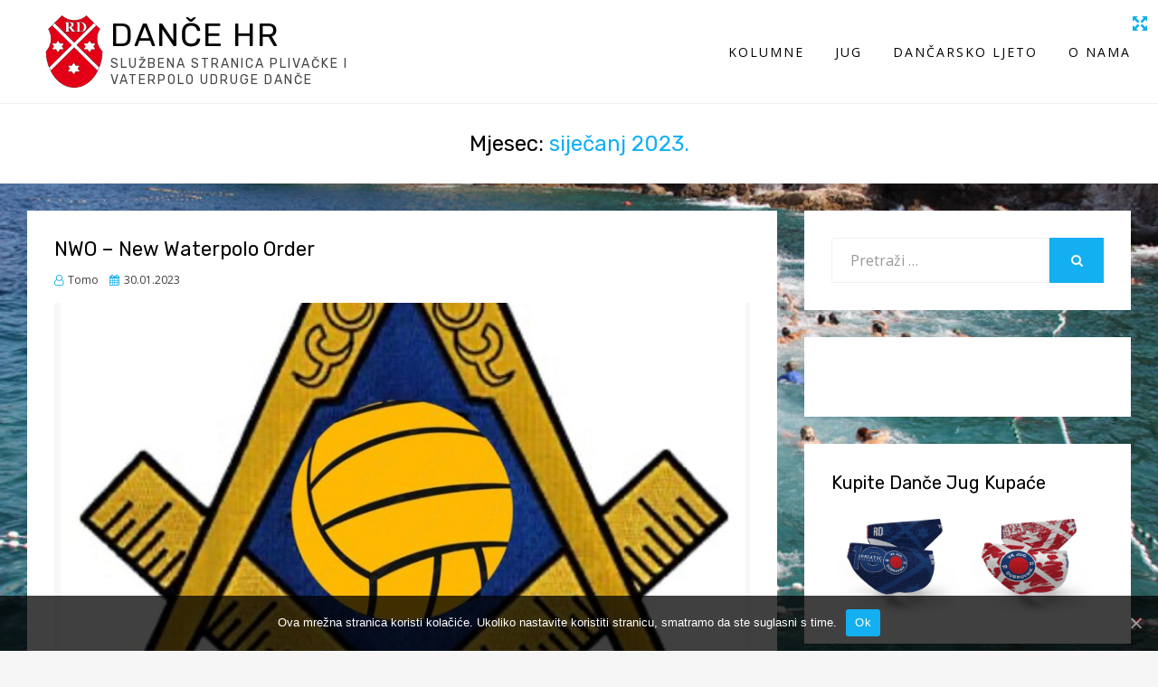

--- FILE ---
content_type: text/html; charset=UTF-8
request_url: https://www.dance.hr/2023/01
body_size: 57785
content:
<!DOCTYPE html>
<html lang="hr" prefix="og: http://ogp.me/ns# fb: http://ogp.me/ns/fb#">
<head>
<title>01.01.2023 &#124; Danče HR</title>


<!-- Squirrly SEO Plugin 10.1.07, visit: https://plugin.squirrly.co/ -->

<meta name="robots" content="index,follow">
<meta name="googlebot" content="index,follow,max-snippet:-1,max-image-preview:large,max-video-preview:-1">
<meta name="bingbot" content="index,follow,max-snippet:-1,max-image-preview:large,max-video-preview:-1">

<link rel="canonical" href="https://www.dance.hr/2023/01" />

<link rel="next" href="https://www.dance.hr/2023/01/page/2" />
<link rel="alternate" type="application/rss+xml" href="https://www.dance.hr/sitemap.xml" />

<link rel="shortcut icon" href="https://www.dance.hr/favicon.icon" />
<link rel="apple-touch-icon" sizes="32x32" href="https://www.dance.hr/touch-icon.png" />
<link rel="apple-touch-icon" sizes="76x76" href="https://www.dance.hr/touch-icon76.png" />
<link rel="apple-touch-icon" sizes="120x120" href="https://www.dance.hr/touch-icon120.png" />
<link rel="apple-touch-icon" sizes="152x152" href="https://www.dance.hr/touch-icon152.png" />

<meta name="dc.language" content="hr" />
<meta name="dc.language.iso" content="hr" />
<meta name="dc.publisher" content="Danče HR" />
<meta name="dc.title" content="01.01.2023 &#124; Danče HR" />
<meta name="dc.date.issued" content="2023-01-01" />

<meta property="og:url" content="https://www.dance.hr/2023/01" />
<meta property="og:title" content="01.01.2023 &#124; Danče HR" />
<meta property="og:description" content="" />
<meta property="og:type" content="website" />
<meta property="og:site_name" content="Danče HR" />
<meta property="og:locale" content="hr_HR" />

<meta property="twitter:url" content="https://www.dance.hr/2023/01" />
<meta property="twitter:title" content="01.01.2023 &#124; Danče HR" />
<meta property="twitter:description" content="" />
<meta property="twitter:domain" content="Danče HR" />
<meta property="twitter:card" content="summary_large_image" />
<meta property="twitter:creator" content="@twitter" />
<meta property="twitter:site" content="@twitter" />
<script async src='https://www.google-analytics.com/analytics.js'></script><script>(function(i,s,o,g,r,a,m){i['GoogleAnalyticsObject']=r;i[r]=i[r]||function(){(i[r].q=i[r].q||[]).push(arguments)},i[r].l=1*new Date();a=s.createElement(o), m=s.getElementsByTagName(o)[0];a.async=1;a.src=g;m.parentNode.insertBefore(a,m) })(window,document,'script','//www.google-analytics.com/analytics.js','ga'); ga('create', 'UA-179430944-1', 'auto');ga('send', 'pageview');</script>
<script type="application/ld+json">{"@graph":[{"@context":"https:\/\/schema.org\/","@type":"BreadcrumbList","@id":"https:\/\/www.dance.hr\/2023\/01#BreadcrumbList","itemListElement":[{"@type":"ListItem","position":"1","item":{"@id":"https:\/\/www.dance.hr","name":"Danče HR | Službena stranica Plivačke i Vaterpolo udruge Danče"}},{"@type":"ListItem","position":"2","item":{"@id":"https:\/\/www.dance.hr\/category\/klubovi","name":"Klubovi"}},{"@type":"ListItem","position":"3","item":{"@id":"https:\/\/www.dance.hr\/category\/klubovi\/europska-liga-prvaka","name":"Europska liga prvaka"}},{"@type":"ListItem","position":"4","item":{"@id":"https:\/\/www.dance.hr\/category\/jug","name":"Jug"}},{"@type":"ListItem","position":"5","item":{"@id":"https:\/\/www.dance.hr\/2023\/01","name":"01.01.2023 | Danče HR"}}]},{"@context":"https:\/\/schema.org\/","@type":"Website","@id":"https:\/\/www.dance.hr\/2023\/01#Website","url":"https:\/\/www.dance.hr\/2023\/01","name":"01.01.2023 | Danče HR","headline":"","mainEntityOfPage":{"@type":"WebPage","url":"https:\/\/www.dance.hr\/2023\/01"},"datePublished":"2023-01-01T00:00:00+00:00","publisher":{"@type":"Organization","url":"https:\/\/www.dance.hr\/2023\/01","name":"Vaterpolo udruga Dače","logo":{"@type":"ImageObject","url":"https:\/\/www.dance.hr\/wp-content\/uploads\/2020\/09\/grb-udruga-opt.png"}}}]}</script>
<!-- /Squirrly SEO Plugin -->



<meta charset="UTF-8">
<meta name="viewport" content="width=device-width, initial-scale=1.0">
<link rel="profile" href="http://gmpg.org/xfn/11">
<link rel="pingback" href="https://www.dance.hr/xmlrpc.php" />


<link rel='dns-prefetch' href='//fonts.googleapis.com' />
<link rel='dns-prefetch' href='//s.w.org' />
<link rel="alternate" type="application/rss+xml" title="Danče HR &raquo; Kanal" href="https://www.dance.hr/feed" />
<link rel="alternate" type="application/rss+xml" title="Danče HR &raquo; Kanal komentara" href="https://www.dance.hr/comments/feed" />
		<script type="text/javascript">
			window._wpemojiSettings = {"baseUrl":"https:\/\/s.w.org\/images\/core\/emoji\/13.0.0\/72x72\/","ext":".png","svgUrl":"https:\/\/s.w.org\/images\/core\/emoji\/13.0.0\/svg\/","svgExt":".svg","source":{"concatemoji":"https:\/\/www.dance.hr\/wp-includes\/js\/wp-emoji-release.min.js?ver=5.5.17"}};
			!function(e,a,t){var n,r,o,i=a.createElement("canvas"),p=i.getContext&&i.getContext("2d");function s(e,t){var a=String.fromCharCode;p.clearRect(0,0,i.width,i.height),p.fillText(a.apply(this,e),0,0);e=i.toDataURL();return p.clearRect(0,0,i.width,i.height),p.fillText(a.apply(this,t),0,0),e===i.toDataURL()}function c(e){var t=a.createElement("script");t.src=e,t.defer=t.type="text/javascript",a.getElementsByTagName("head")[0].appendChild(t)}for(o=Array("flag","emoji"),t.supports={everything:!0,everythingExceptFlag:!0},r=0;r<o.length;r++)t.supports[o[r]]=function(e){if(!p||!p.fillText)return!1;switch(p.textBaseline="top",p.font="600 32px Arial",e){case"flag":return s([127987,65039,8205,9895,65039],[127987,65039,8203,9895,65039])?!1:!s([55356,56826,55356,56819],[55356,56826,8203,55356,56819])&&!s([55356,57332,56128,56423,56128,56418,56128,56421,56128,56430,56128,56423,56128,56447],[55356,57332,8203,56128,56423,8203,56128,56418,8203,56128,56421,8203,56128,56430,8203,56128,56423,8203,56128,56447]);case"emoji":return!s([55357,56424,8205,55356,57212],[55357,56424,8203,55356,57212])}return!1}(o[r]),t.supports.everything=t.supports.everything&&t.supports[o[r]],"flag"!==o[r]&&(t.supports.everythingExceptFlag=t.supports.everythingExceptFlag&&t.supports[o[r]]);t.supports.everythingExceptFlag=t.supports.everythingExceptFlag&&!t.supports.flag,t.DOMReady=!1,t.readyCallback=function(){t.DOMReady=!0},t.supports.everything||(n=function(){t.readyCallback()},a.addEventListener?(a.addEventListener("DOMContentLoaded",n,!1),e.addEventListener("load",n,!1)):(e.attachEvent("onload",n),a.attachEvent("onreadystatechange",function(){"complete"===a.readyState&&t.readyCallback()})),(n=t.source||{}).concatemoji?c(n.concatemoji):n.wpemoji&&n.twemoji&&(c(n.twemoji),c(n.wpemoji)))}(window,document,window._wpemojiSettings);
		</script>
		<style type="text/css">
img.wp-smiley,
img.emoji {
	display: inline !important;
	border: none !important;
	box-shadow: none !important;
	height: 1em !important;
	width: 1em !important;
	margin: 0 .07em !important;
	vertical-align: -0.1em !important;
	background: none !important;
	padding: 0 !important;
}
</style>
	<link rel='stylesheet' id='wp-block-library-css'  href='https://www.dance.hr/wp-includes/css/dist/block-library/style.min.css?ver=5.5.17' type='text/css' media='all' />
<link rel='stylesheet' id='cookie-notice-front-css'  href='https://www.dance.hr/wp-content/plugins/cookie-notice/css/front.min.css?ver=5.5.17' type='text/css' media='all' />
<link rel='stylesheet' id='kk-star-ratings-css'  href='https://www.dance.hr/wp-content/plugins/kk-star-ratings/public/css/kk-star-ratings.css?ver=4.1.3' type='text/css' media='all' />
<style id='kk-star-ratings-inline-css' type='text/css'>
.kk-star-ratings .kksr-stars .kksr-star {
        margin-right: 4px;
    }
    [dir="rtl"] .kk-star-ratings .kksr-stars .kksr-star {
        margin-left: 4px;
        margin-right: 0;
    }
</style>
<link rel='stylesheet' id='dashicons-css'  href='https://www.dance.hr/wp-includes/css/dashicons.min.css?ver=5.5.17' type='text/css' media='all' />
<link rel='stylesheet' id='post-views-counter-frontend-css'  href='https://www.dance.hr/wp-content/plugins/post-views-counter/css/frontend.css?ver=1.3.2' type='text/css' media='all' />
<link rel='stylesheet' id='wpfla-style-handle-css'  href='https://www.dance.hr/wp-content/plugins/wp-first-letter-avatar/css/style.css?ver=5.5.17' type='text/css' media='all' />
<link rel='stylesheet' id='parent-style-css'  href='https://www.dance.hr/wp-content/themes/geodesic/style.css?ver=1.0.2' type='text/css' media='all' />
<link rel='stylesheet' id='child-style-css'  href='https://www.dance.hr/wp-content/themes/geodesic-dancehr-child/style.css?ver=1.0.0' type='text/css' media='all' />
<link rel='stylesheet' id='geodesic-bootstrap-custom-css'  href='https://www.dance.hr/wp-content/themes/geodesic/css/bootstrap-custom.css?ver=5.5.17' type='text/css' media='all' />
<link rel='stylesheet' id='font-awesome-css'  href='https://www.dance.hr/wp-content/themes/geodesic/css/font-awesome.css?ver=5.5.17' type='text/css' media='all' />
<link rel='stylesheet' id='geodesic-fonts-css'  href='https://fonts.googleapis.com/css?family=Rubik%3A400%2C400i%2C700%2C700i%7COpen+Sans%3A400%2C400i%2C700%2C700i&#038;subset=latin%2Clatin-ext' type='text/css' media='all' />
<link rel='stylesheet' id='geodesic-style-css'  href='https://www.dance.hr/wp-content/themes/geodesic-dancehr-child/style.css?ver=5.5.17' type='text/css' media='all' />
<link rel='stylesheet' id='photonic-css'  href='https://www.dance.hr/wp-content/plugins/photonic/include/css/front-end/combo-slider/photonic-swipebox.min.css?ver=20200927-115653' type='text/css' media='all' />
<link rel='stylesheet' id='f507160c60-css'  href='https://www.dance.hr/wp-content/plugins/squirrly-seo/view/assets/css/frontend.min.css?ver=10.1.07' type='text/css' media='all' />
<script type='text/javascript' id='cookie-notice-front-js-extra'>
/* <![CDATA[ */
var cnArgs = {"ajaxUrl":"https:\/\/www.dance.hr\/wp-admin\/admin-ajax.php","nonce":"5658053d48","hideEffect":"fade","position":"bottom","onScroll":"0","onScrollOffset":"100","onClick":"0","cookieName":"cookie_notice_accepted","cookieTime":"2592000","cookieTimeRejected":"2592000","cookiePath":"\/","cookieDomain":"","redirection":"0","cache":"0","refuse":"0","revokeCookies":"0","revokeCookiesOpt":"automatic","secure":"1","coronabarActive":"0"};
/* ]]> */
</script>
<script type='text/javascript' src='https://www.dance.hr/wp-content/plugins/cookie-notice/js/front.min.js?ver=1.3.2' id='cookie-notice-front-js'></script>
<script type='text/javascript' src='https://www.dance.hr/wp-includes/js/jquery/jquery.js?ver=1.12.4-wp' id='jquery-core-js'></script>
<script type='text/javascript' src='https://www.dance.hr/wp-content/themes/geodesic-dancehr-child/dancehr.js?ver=5.5.17' id='dancehr-js'></script>
<link rel="EditURI" type="application/rsd+xml" title="RSD" href="https://www.dance.hr/xmlrpc.php?rsd" />
<link rel="wlwmanifest" type="application/wlwmanifest+xml" href="https://www.dance.hr/wp-includes/wlwmanifest.xml" /> 
<meta name="generator" content="WordPress 5.5.17" />
		<script>
			( function() {
				window.onpageshow = function( event ) {
					// Defined window.wpforms means that a form exists on a page.
					// If so and back/forward button has been clicked,
					// force reload a page to prevent the submit button state stuck.
					if ( typeof window.wpforms !== 'undefined' && event.persisted ) {
						window.location.reload();
					}
				};
			}() );
		</script>
		<style type="text/css">.broken_link, a.broken_link {
	text-decoration: line-through;
}</style>
	
	<style type="text/css" id="custom-background-css">
body.custom-background { background-image: url("https://www.dance.hr/wp-content/uploads/2020/09/ima_9800.jpg"); background-position: center center; background-size: cover; background-repeat: no-repeat; background-attachment: fixed; }
</style>
	<style type="text/css">
/* Retrieved from saved CSS */
.photonic-panel { background:  rgb(17,17,17)  !important;

	border-top: none;
	border-right: none;
	border-bottom: none;
	border-left: none;
 }
.photonic-flickr-stream .photonic-pad-photosets { margin: 15px; }
.photonic-flickr-stream .photonic-pad-galleries { margin: 15px; }
.photonic-flickr-stream .photonic-pad-photos { padding: 5px 15px; }
.photonic-google-stream .photonic-pad-photos { padding: 5px 15px; }
.photonic-zenfolio-stream .photonic-pad-photos { padding: 5px 15px; }
.photonic-zenfolio-stream .photonic-pad-photosets { margin: 5px 15px; }
.photonic-instagram-stream .photonic-pad-photos { padding: 5px 15px; }
.photonic-smug-stream .photonic-pad-albums { margin: 15px; }
.photonic-smug-stream .photonic-pad-photos { padding: 5px 15px; }
.photonic-flickr-panel .photonic-pad-photos { padding: 10px 15px; box-sizing: border-box; }
.photonic-smug-panel .photonic-pad-photos { padding: 10px 15px; box-sizing: border-box; }
.photonic-random-layout .photonic-thumb { padding: 2px}
.photonic-masonry-layout .photonic-thumb { padding: 2px}
.photonic-mosaic-layout .photonic-thumb { padding: 2px}
.photonic-ie .photonic-masonry-layout .photonic-level-1, .photonic-ie .photonic-masonry-layout .photonic-level-2 { width: 200px; }

</style>
<link rel="apple-touch-icon" href="https://www.dance.hr/wp-content/uploads/2020/09/cropped-grb-udruga-opt-180x180.png" />
<meta name="msapplication-TileImage" content="https://www.dance.hr/wp-content/uploads/2020/09/cropped-grb-udruga-opt-270x270.png" />
<style id="wpforms-css-vars-root">
				:root {
					--wpforms-field-border-radius: 3px;
--wpforms-field-border-style: solid;
--wpforms-field-border-size: 1px;
--wpforms-field-background-color: #ffffff;
--wpforms-field-border-color: rgba( 0, 0, 0, 0.25 );
--wpforms-field-border-color-spare: rgba( 0, 0, 0, 0.25 );
--wpforms-field-text-color: rgba( 0, 0, 0, 0.7 );
--wpforms-field-menu-color: #ffffff;
--wpforms-label-color: rgba( 0, 0, 0, 0.85 );
--wpforms-label-sublabel-color: rgba( 0, 0, 0, 0.55 );
--wpforms-label-error-color: #d63637;
--wpforms-button-border-radius: 3px;
--wpforms-button-border-style: none;
--wpforms-button-border-size: 1px;
--wpforms-button-background-color: #066aab;
--wpforms-button-border-color: #066aab;
--wpforms-button-text-color: #ffffff;
--wpforms-page-break-color: #066aab;
--wpforms-background-image: none;
--wpforms-background-position: center center;
--wpforms-background-repeat: no-repeat;
--wpforms-background-size: cover;
--wpforms-background-width: 100px;
--wpforms-background-height: 100px;
--wpforms-background-color: rgba( 0, 0, 0, 0 );
--wpforms-background-url: none;
--wpforms-container-padding: 0px;
--wpforms-container-border-style: none;
--wpforms-container-border-width: 1px;
--wpforms-container-border-color: #000000;
--wpforms-container-border-radius: 3px;
--wpforms-field-size-input-height: 43px;
--wpforms-field-size-input-spacing: 15px;
--wpforms-field-size-font-size: 16px;
--wpforms-field-size-line-height: 19px;
--wpforms-field-size-padding-h: 14px;
--wpforms-field-size-checkbox-size: 16px;
--wpforms-field-size-sublabel-spacing: 5px;
--wpforms-field-size-icon-size: 1;
--wpforms-label-size-font-size: 16px;
--wpforms-label-size-line-height: 19px;
--wpforms-label-size-sublabel-font-size: 14px;
--wpforms-label-size-sublabel-line-height: 17px;
--wpforms-button-size-font-size: 17px;
--wpforms-button-size-height: 41px;
--wpforms-button-size-padding-h: 15px;
--wpforms-button-size-margin-top: 10px;
--wpforms-container-shadow-size-box-shadow: none;

				}
			</style></head>
<body class="archive date custom-background wp-custom-logo cookies-not-set group-blog hfeed has-site-branding has-custom-background-image has-right-sidebar">
<div id="fb-root"></div><script async defer crossorigin="anonymous" src="https://connect.facebook.net/en_US/sdk.js#xfbml=1&version=v10.0" nonce="NuYJBNzu"></script><div id="page" class="site-wrapper site">

	
<header id="masthead" class="site-header" role="banner">
	<div id="toggle-content"></div>
	<div class="container">
		<div class="row">
			<div class="col">

				<div class="site-header-inside-wrapper">
					<div class="site-branding-wrapper">
						<div class="site-logo-wrapper"><a href="https://www.dance.hr/" class="custom-logo-link" rel="home"><img width="512" height="512" src="https://www.dance.hr/wp-content/uploads/2020/09/grb-udruga-opt.png" class="custom-logo" alt="Danče HR" srcset="https://www.dance.hr/wp-content/uploads/2020/09/grb-udruga-opt.png 512w, https://www.dance.hr/wp-content/uploads/2020/09/grb-udruga-opt-300x300.png 300w, https://www.dance.hr/wp-content/uploads/2020/09/grb-udruga-opt-150x150.png 150w" sizes="(max-width: 512px) 100vw, 512px" /></a></div>
						<div class="site-branding">
															<p class="site-title"><a href="https://www.dance.hr/" title="Danče HR" rel="home">Danče HR</a></p>
							
							
								<p class="site-description">Službena stranica plivačke i</p>
							
								<p class="site-description">vaterpolo udruge Danče</p>
													</div>
					</div><!-- .site-branding-wrapper -->

					
<nav id="site-navigation" class="main-navigation" role="navigation">
	<div class="main-navigation-inside">

		<a class="skip-link screen-reader-text" href="#content">Skip to content</a>
		<div class="toggle-menu-wrapper">
			<a href="#header-menu-responsive" title="Meni" class="toggle-menu-control">
				<span class="toggle-menu-label">Meni</span>
			</a>
		</div>

		<div class="site-header-menu"><ul id="menu-1" class="header-menu sf-menu"><li id="menu-item-5779" class="menu-item menu-item-type-taxonomy menu-item-object-category menu-item-5779"><a href="https://www.dance.hr/category/kolumne">Kolumne</a></li>
<li id="menu-item-5780" class="menu-item menu-item-type-taxonomy menu-item-object-category menu-item-5780"><a href="https://www.dance.hr/category/jug">Jug</a></li>
<li id="menu-item-5781" class="menu-item menu-item-type-taxonomy menu-item-object-category menu-item-5781"><a href="https://www.dance.hr/category/dancarsko-ljeto">Dančarsko ljeto</a></li>
<li id="menu-item-5782" class="menu-item menu-item-type-post_type menu-item-object-page menu-item-5782"><a href="https://www.dance.hr/o-nama">O Nama</a></li>
</ul></div>
	</div><!-- .main-navigation-inside -->
</nav><!-- .main-navigation -->
				</div><!-- .site-header-inside-wrapper -->

			</div><!-- .col -->
		</div><!-- .row -->
	</div><!-- .container -->
</header><!-- #masthead -->

	<div id="content" class="site-content">

	<div class="page-header-wrapper">
		<div class="container">

			<div class="row">
				<div class="col">

					<header class="page-header">
						<h1 class="page-title">Mjesec: <span>siječanj 2023.</span></h1>					</header><!-- .page-header -->

				</div><!-- .col -->
			</div><!-- .row -->

		</div><!-- .container -->
	</div><!-- .page-header-wrapper -->

	<div class="site-content-inside">
		<div class="container">
			<div class="row">

				<section id="primary" class="content-area col-16 col-sm-16 col-md-16 col-lg-10 col-xl-11 col-xxl-11">
					<main id="main" class="site-main" role="main">

					
						<div id="post-wrapper" class="post-wrapper post-wrapper-archive">
												
							
<div class="post-wrapper-hentry">
	<article id="post-8712" class="post-8712 post type-post status-publish format-standard has-post-thumbnail hentry category-gostujuce-kolumne">
		<div class="post-content-wrapper post-content-wrapper-archive">

			<div class="entry-header-wrapper">
				<header class="entry-header">
					<h1 class="entry-title"><a href="https://www.dance.hr/kolumne/gostujuce-kolumne/nwo-new-waterpolo-order.html" rel="bookmark">NWO &#8211; New Waterpolo Order</a></h1>				</header><!-- .entry-header -->

								<div class="entry-meta entry-meta-header-after">
					<span class="byline entry-meta-icon"><span class="author vcard"><span class="entry-author-name">Tomo</span></span></span><span class="posted-on entry-meta-icon"><span class="screen-reader-text">Posted on</span><a href="https://www.dance.hr/kolumne/gostujuce-kolumne/nwo-new-waterpolo-order.html" rel="bookmark"><time class="entry-date published" datetime="2023-01-30T00:14:16+01:00">30.01.2023</time><time class="updated" datetime="2023-01-30T00:14:17+01:00">30.01.2023</time></a></span><span class="facebook-like entry-meta-icon">
    <div class="fb-like" data-href="https://www.dance.hr/kolumne/gostujuce-kolumne/nwo-new-waterpolo-order.html" data-width="" data-layout="button_count" data-action="like" data-size="small" data-share="true"></div>
</span>
				</div><!-- .entry-meta -->
							</div><!-- .entry-header-wrapper -->

			<div class="entry-image-wrapper"><figure class="post-thumbnail"><a href="https://www.dance.hr/kolumne/gostujuce-kolumne/nwo-new-waterpolo-order.html"><img width="800" height="400" src="https://www.dance.hr/wp-content/uploads/2023/01/ExternalLink_323046196_953408608973915_5453502850635588587_n-800x400.jpg" class="img-featured img-responsive wp-post-image" alt="" loading="lazy" /></a></figure></div>
			<div class="entry-data-wrapper">
				<div class="entry-summary">
					
<p>Hallo everybody. As of 1.1.2023 we have some new waterpolo rules that did not exist on the night of 31.12.2022. I don’t know how many rules exactly are in this new instalment of the waterpolo rules, but I am aware of the one rule. A player, if positioned 2 meters outside of the post, is allowed to be inside of the main 2 meter line and receive a ball from a player who is outside of that line. That’s a rough description. </p>



				</div><!-- .entry-summary -->
			
				<div class="more-link-wrapper">
					<a href="https://www.dance.hr/kolumne/gostujuce-kolumne/nwo-new-waterpolo-order.html" class="more-link">Opširnije</a>
				</div><!-- .more-link-wrapper -->
			</div><!-- .entry-data-wrapper -->

		</div><!-- .post-content-wrapper -->
	</article><!-- #post-## -->
</div><!-- .post-wrapper-hentry -->

						
							
<div class="post-wrapper-hentry">
	<article id="post-8710" class="post-8710 post type-post status-publish format-standard has-post-thumbnail hentry category-europska-liga-prvaka category-jug tag-sezona-2022-2023">
		<div class="post-content-wrapper post-content-wrapper-archive">

			<div class="entry-header-wrapper">
				<header class="entry-header">
					<h1 class="entry-title"><a href="https://www.dance.hr/jug/jugu-bod-u-budimpesti.html" rel="bookmark">Jugu bod u Budimpešti</a></h1>				</header><!-- .entry-header -->

								<div class="entry-meta entry-meta-header-after">
					<span class="byline entry-meta-icon"><span class="author vcard"><span class="entry-author-name">b/a</span></span></span><span class="posted-on entry-meta-icon"><span class="screen-reader-text">Posted on</span><a href="https://www.dance.hr/jug/jugu-bod-u-budimpesti.html" rel="bookmark"><time class="entry-date published" datetime="2023-01-27T11:56:29+01:00">27.01.2023</time><time class="updated" datetime="2023-01-27T11:56:30+01:00">27.01.2023</time></a></span><span class="facebook-like entry-meta-icon">
    <div class="fb-like" data-href="https://www.dance.hr/jug/jugu-bod-u-budimpesti.html" data-width="" data-layout="button_count" data-action="like" data-size="small" data-share="true"></div>
</span>
				</div><!-- .entry-meta -->
							</div><!-- .entry-header-wrapper -->

			<div class="entry-image-wrapper"><figure class="post-thumbnail"><a href="https://www.dance.hr/jug/jugu-bod-u-budimpesti.html"><img width="800" height="400" src="https://www.dance.hr/wp-content/uploads/2022/02/ExternalLink_272674947_796225437973716_1115524940611814655_n-800x400.jpg" class="img-featured img-responsive wp-post-image" alt="" loading="lazy" /></a><figcaption class="wp-caption-text">foto: https://www.facebook.com/oscwaterpolo</figcaption></figure></div>
			<div class="entry-data-wrapper">
				<div class="entry-summary">
					
<p>Jug je u Budimpešti uzeo jedan bod odigravši 9:9 s OSC-om. Bilo je prilike i za više, ali igra Juga nije bila na potrebnoj razini. Dapače, na kraju je, u zadnje 3 minute, Jug stigao -2.</p>



				</div><!-- .entry-summary -->
			
				<div class="more-link-wrapper">
					<a href="https://www.dance.hr/jug/jugu-bod-u-budimpesti.html" class="more-link">Opširnije</a>
				</div><!-- .more-link-wrapper -->
			</div><!-- .entry-data-wrapper -->

		</div><!-- .post-content-wrapper -->
	</article><!-- #post-## -->
</div><!-- .post-wrapper-hentry -->

						
							
<div class="post-wrapper-hentry">
	<article id="post-8706" class="post-8706 post type-post status-publish format-standard has-post-thumbnail hentry category-europska-liga-prvaka tag-sezona-2022-2023">
		<div class="post-content-wrapper post-content-wrapper-archive">

			<div class="entry-header-wrapper">
				<header class="entry-header">
					<h1 class="entry-title"><a href="https://www.dance.hr/klubovi/europska-liga-prvaka/ferencvaros-ne-bas-jednostavno-do-bodova-protiv-desetkovanog-novog-beograda.html" rel="bookmark">Ferencvaros ne baš jednostavno do bodova protiv desetkovanog Novog Beograda</a></h1>				</header><!-- .entry-header -->

								<div class="entry-meta entry-meta-header-after">
					<span class="byline entry-meta-icon"><span class="author vcard"><span class="entry-author-name">Roberto</span></span></span><span class="posted-on entry-meta-icon"><span class="screen-reader-text">Posted on</span><a href="https://www.dance.hr/klubovi/europska-liga-prvaka/ferencvaros-ne-bas-jednostavno-do-bodova-protiv-desetkovanog-novog-beograda.html" rel="bookmark"><time class="entry-date published" datetime="2023-01-26T11:22:11+01:00">26.01.2023</time><time class="updated" datetime="2023-01-26T11:24:29+01:00">26.01.2023</time></a></span><span class="facebook-like entry-meta-icon">
    <div class="fb-like" data-href="https://www.dance.hr/klubovi/europska-liga-prvaka/ferencvaros-ne-bas-jednostavno-do-bodova-protiv-desetkovanog-novog-beograda.html" data-width="" data-layout="button_count" data-action="like" data-size="small" data-share="true"></div>
</span>
				</div><!-- .entry-meta -->
							</div><!-- .entry-header-wrapper -->

			<div class="entry-image-wrapper"><figure class="post-thumbnail"><a href="https://www.dance.hr/klubovi/europska-liga-prvaka/ferencvaros-ne-bas-jednostavno-do-bodova-protiv-desetkovanog-novog-beograda.html"><img width="800" height="400" src="https://www.dance.hr/wp-content/uploads/2023/01/ExternalLink_326421366_882403882876148_3751378106167797544_n-800x400.jpg" class="img-featured img-responsive wp-post-image" alt="" loading="lazy" /></a><figcaption class="wp-caption-text">foto: https://www.facebook.com/fradivizilabda</figcaption></figure></div>
			<div class="entry-data-wrapper">
				<div class="entry-summary">
					
<p><strong>FTC Telekom Budapest &#8211; Novi Beograd 14:12</strong> (1:3) (5:2) (5:4) (3:3)</p>



<p>Suci: Margeta (SLO), Zwart (NED),</p>



<p><strong>Igrač više</strong>: FTC 5/9, N.Beograd 4/9</p>



<p><strong>Dva igrača više</strong>: FTC 1/1</p>



<p><strong>Peterci</strong>: FTC 1/1, N.Beograd 1/2</p>



<p><strong>FTC</strong>: Szakonyi (8/20), Molnar, Nagy 4, Merkulov 2, Argyropoulos 4 (1/1), Ubović 1, Fekete 2, Vigvari, Nemet, Varga 1, Jansik, Damonte, Sipos. Trener: Z.Varga</p>



<p><strong>N.Beograd</strong>: Vlahović, S.Rašović, Mandić 4 (1/1), Granados (0/1), Vučinić 1, Drašović 4, Ćetković 3, Perković, Urošević, V.Rašović, Fernandez (12/26). Trener: Gocić</p>



				</div><!-- .entry-summary -->
			
				<div class="more-link-wrapper">
					<a href="https://www.dance.hr/klubovi/europska-liga-prvaka/ferencvaros-ne-bas-jednostavno-do-bodova-protiv-desetkovanog-novog-beograda.html" class="more-link">Opširnije</a>
				</div><!-- .more-link-wrapper -->
			</div><!-- .entry-data-wrapper -->

		</div><!-- .post-content-wrapper -->
	</article><!-- #post-## -->
</div><!-- .post-wrapper-hentry -->

						
							
<div class="post-wrapper-hentry">
	<article id="post-8704" class="post-8704 post type-post status-publish format-standard has-post-thumbnail hentry category-europska-liga-prvaka tag-sezona-2022-2023">
		<div class="post-content-wrapper post-content-wrapper-archive">

			<div class="entry-header-wrapper">
				<header class="entry-header">
					<h1 class="entry-title"><a href="https://www.dance.hr/klubovi/europska-liga-prvaka/u-iznimno-nekvalitetnoj-utakmici-jadran-i-radnicki-podijelili-bodove.html" rel="bookmark">U iznimno nekvalitetnoj utakmici Jadran i Radnički podijelili bodove</a></h1>				</header><!-- .entry-header -->

								<div class="entry-meta entry-meta-header-after">
					<span class="byline entry-meta-icon"><span class="author vcard"><span class="entry-author-name">b/a</span></span></span><span class="posted-on entry-meta-icon"><span class="screen-reader-text">Posted on</span><a href="https://www.dance.hr/klubovi/europska-liga-prvaka/u-iznimno-nekvalitetnoj-utakmici-jadran-i-radnicki-podijelili-bodove.html" rel="bookmark"><time class="entry-date published" datetime="2023-01-25T13:46:46+01:00">25.01.2023</time><time class="updated" datetime="2023-01-25T13:46:47+01:00">25.01.2023</time></a></span><span class="facebook-like entry-meta-icon">
    <div class="fb-like" data-href="https://www.dance.hr/klubovi/europska-liga-prvaka/u-iznimno-nekvalitetnoj-utakmici-jadran-i-radnicki-podijelili-bodove.html" data-width="" data-layout="button_count" data-action="like" data-size="small" data-share="true"></div>
</span>
				</div><!-- .entry-meta -->
							</div><!-- .entry-header-wrapper -->

			<div class="entry-image-wrapper"><figure class="post-thumbnail"><a href="https://www.dance.hr/klubovi/europska-liga-prvaka/u-iznimno-nekvalitetnoj-utakmici-jadran-i-radnicki-podijelili-bodove.html"><img width="800" height="400" src="https://www.dance.hr/wp-content/uploads/2021/12/ExternalLink_263354804_3075765852640402_4860779099663776220_n-800x400.jpg" class="img-featured img-responsive wp-post-image" alt="" loading="lazy" /></a><figcaption class="wp-caption-text">foto: https://www.facebook.com/VK-Jadran-Split-klupska-stranica-1715758935307774</figcaption></figure></div>
			<div class="entry-data-wrapper">
				<div class="entry-summary">
					
<p>Jadran i Radnički podijelili su bodove, u utakmici iznimno loše kvalitete. Na kraju je bilo 10:10 uz more loših šuteva, krivih odluka, loših poteza&#8230; Vjerojatno najlošija utakmica ovog nivoa, gdje su oba protivnika bila loša, bar zadnjih 10 godina, ako ne i puno duže.</p>



				</div><!-- .entry-summary -->
			
				<div class="more-link-wrapper">
					<a href="https://www.dance.hr/klubovi/europska-liga-prvaka/u-iznimno-nekvalitetnoj-utakmici-jadran-i-radnicki-podijelili-bodove.html" class="more-link">Opširnije</a>
				</div><!-- .more-link-wrapper -->
			</div><!-- .entry-data-wrapper -->

		</div><!-- .post-content-wrapper -->
	</article><!-- #post-## -->
</div><!-- .post-wrapper-hentry -->

						
							
<div class="post-wrapper-hentry">
	<article id="post-8701" class="post-8701 post type-post status-publish format-standard has-post-thumbnail hentry category-europska-liga-prvaka tag-sezona-2022-2023">
		<div class="post-content-wrapper post-content-wrapper-archive">

			<div class="entry-header-wrapper">
				<header class="entry-header">
					<h1 class="entry-title"><a href="https://www.dance.hr/klubovi/europska-liga-prvaka/pro-recco-protutnjao-barcelonom.html" rel="bookmark">Pro Recco protutnjao Barcelonom</a></h1>				</header><!-- .entry-header -->

								<div class="entry-meta entry-meta-header-after">
					<span class="byline entry-meta-icon"><span class="author vcard"><span class="entry-author-name">Roberto</span></span></span><span class="posted-on entry-meta-icon"><span class="screen-reader-text">Posted on</span><a href="https://www.dance.hr/klubovi/europska-liga-prvaka/pro-recco-protutnjao-barcelonom.html" rel="bookmark"><time class="entry-date published" datetime="2023-01-25T01:08:59+01:00">25.01.2023</time><time class="updated" datetime="2023-01-25T01:09:00+01:00">25.01.2023</time></a></span><span class="facebook-like entry-meta-icon">
    <div class="fb-like" data-href="https://www.dance.hr/klubovi/europska-liga-prvaka/pro-recco-protutnjao-barcelonom.html" data-width="" data-layout="button_count" data-action="like" data-size="small" data-share="true"></div>
</span>
				</div><!-- .entry-meta -->
							</div><!-- .entry-header-wrapper -->

			<div class="entry-image-wrapper"><figure class="post-thumbnail"><a href="https://www.dance.hr/klubovi/europska-liga-prvaka/pro-recco-protutnjao-barcelonom.html"><img width="800" height="400" src="https://www.dance.hr/wp-content/uploads/2023/01/ExternalLink_327145631_858870961855655_5237932622932084674_n-800x400.jpg" class="img-featured img-responsive wp-post-image" alt="" loading="lazy" /></a></figure></div>
			<div class="entry-data-wrapper">
				<div class="entry-summary">
					
<p><strong>Zodiac CNAB  &#8211; Pro Recco 5:11</strong> (1:2) (2:5) (2:2) (0:2)</p>



<p>Suci: Ohme (GER), Dervieux (FRA)</p>



<p><strong>Igrač više</strong>: Barceloneta 3/13, Pro Recco 5/7</p>



<p><strong>Dva igrača više</strong>: Barceloneta 0/1</p>



<p><strong>Peterci</strong>: Pro Recco 0/1</p>



<p><strong>Barceloneta</strong>: Aguirre (8/19), Famera, Matković, Munarriz 1, De Toro, Larumbe 1, Pavillard 3, Paul Garcia, Tahull, Perrone, Biel, Bustos, Porter. Trener: Fatović.</p>



<p><strong>Pro Recco:</strong> Del Lungo (10/15), Di Fulvio 1 (0/1), Zalanki 2, Cannella 3, Younger 2, Fondelli, Presciutti, Echenique 2, Ivović 1, Iocchi Gratta, Lončar, Hallock, Negri. Trener: Sukno.</p>



				</div><!-- .entry-summary -->
			
				<div class="more-link-wrapper">
					<a href="https://www.dance.hr/klubovi/europska-liga-prvaka/pro-recco-protutnjao-barcelonom.html" class="more-link">Opširnije</a>
				</div><!-- .more-link-wrapper -->
			</div><!-- .entry-data-wrapper -->

		</div><!-- .post-content-wrapper -->
	</article><!-- #post-## -->
</div><!-- .post-wrapper-hentry -->

						
							
<div class="post-wrapper-hentry">
	<article id="post-8698" class="post-8698 post type-post status-publish format-standard has-post-thumbnail hentry category-jug category-regionalna-liga tag-sezona-2022-2023">
		<div class="post-content-wrapper post-content-wrapper-archive">

			<div class="entry-header-wrapper">
				<header class="entry-header">
					<h1 class="entry-title"><a href="https://www.dance.hr/jug/jug-nastavio-seriju-protiv-jadrana.html" rel="bookmark">Jug nastavio seriju protiv Jadrana</a></h1>				</header><!-- .entry-header -->

								<div class="entry-meta entry-meta-header-after">
					<span class="byline entry-meta-icon"><span class="author vcard"><span class="entry-author-name">b/a</span></span></span><span class="posted-on entry-meta-icon"><span class="screen-reader-text">Posted on</span><a href="https://www.dance.hr/jug/jug-nastavio-seriju-protiv-jadrana.html" rel="bookmark"><time class="entry-date published updated" datetime="2023-01-24T11:06:17+01:00">24.01.2023</time></a></span><span class="facebook-like entry-meta-icon">
    <div class="fb-like" data-href="https://www.dance.hr/jug/jug-nastavio-seriju-protiv-jadrana.html" data-width="" data-layout="button_count" data-action="like" data-size="small" data-share="true"></div>
</span>
				</div><!-- .entry-meta -->
							</div><!-- .entry-header-wrapper -->

			<div class="entry-image-wrapper"><figure class="post-thumbnail"><a href="https://www.dance.hr/jug/jug-nastavio-seriju-protiv-jadrana.html"><img width="800" height="400" src="https://www.dance.hr/wp-content/uploads/2023/01/ExternalLink_326587277_1393853398098613_4053221060849874111_n-800x400.jpg" class="img-featured img-responsive wp-post-image" alt="" loading="lazy" /></a></figure></div>
			<div class="entry-data-wrapper">
				<div class="entry-summary">
					
<p>Nakon finala kupa i Superkupa treća uzastopna pobjeda Juga protiv Jadrana na vrlo sličan način. Ovaj put su najefikasniji u napadu bili Fatović s 6 i Joković s 4 gola, a Popadić je obranio 14 šuteva, od čeka čak 7 iz kategorije velikih obrana.</p>



				</div><!-- .entry-summary -->
			
				<div class="more-link-wrapper">
					<a href="https://www.dance.hr/jug/jug-nastavio-seriju-protiv-jadrana.html" class="more-link">Opširnije</a>
				</div><!-- .more-link-wrapper -->
			</div><!-- .entry-data-wrapper -->

		</div><!-- .post-content-wrapper -->
	</article><!-- #post-## -->
</div><!-- .post-wrapper-hentry -->

						
							
<div class="post-wrapper-hentry">
	<article id="post-8695" class="post-8695 post type-post status-publish format-standard has-post-thumbnail hentry category-jug category-prvenstvo-hrvatske tag-sezona-2022-2023">
		<div class="post-content-wrapper post-content-wrapper-archive">

			<div class="entry-header-wrapper">
				<header class="entry-header">
					<h1 class="entry-title"><a href="https://www.dance.hr/jug/u-ovo-doba-iduce-godine.html" rel="bookmark">U ovo doba iduće godine&#8230;</a></h1>				</header><!-- .entry-header -->

								<div class="entry-meta entry-meta-header-after">
					<span class="byline entry-meta-icon"><span class="author vcard"><span class="entry-author-name">b/a</span></span></span><span class="posted-on entry-meta-icon"><span class="screen-reader-text">Posted on</span><a href="https://www.dance.hr/jug/u-ovo-doba-iduce-godine.html" rel="bookmark"><time class="entry-date published" datetime="2023-01-16T23:45:23+01:00">16.01.2023</time><time class="updated" datetime="2023-01-16T23:45:24+01:00">16.01.2023</time></a></span><span class="facebook-like entry-meta-icon">
    <div class="fb-like" data-href="https://www.dance.hr/jug/u-ovo-doba-iduce-godine.html" data-width="" data-layout="button_count" data-action="like" data-size="small" data-share="true"></div>
</span>
				</div><!-- .entry-meta -->
							</div><!-- .entry-header-wrapper -->

			<div class="entry-image-wrapper"><figure class="post-thumbnail"><a href="https://www.dance.hr/jug/u-ovo-doba-iduce-godine.html"><img width="800" height="400" src="https://www.dance.hr/wp-content/uploads/2023/01/ExternalLink_324854622_849982389449719_9026037971677552575_n-800x400.jpg" class="img-featured img-responsive wp-post-image" alt="" loading="lazy" /></a><figcaption class="wp-caption-text">foto: https://www.facebook.com/VKJug</figcaption></figure></div>
			<div class="entry-data-wrapper">
				<div class="entry-summary">
					
<p>Jug je pobijedio Mladost 15:8 uz 6 golova Fatovića i 12 obrana Popadića. Bila je to jednosmjerna utakmica iz koje bi samo okorjeli Sofisti mogli zaključiti koji klub planira 2025. biti prvak Europe.</p>



				</div><!-- .entry-summary -->
			
				<div class="more-link-wrapper">
					<a href="https://www.dance.hr/jug/u-ovo-doba-iduce-godine.html" class="more-link">Opširnije</a>
				</div><!-- .more-link-wrapper -->
			</div><!-- .entry-data-wrapper -->

		</div><!-- .post-content-wrapper -->
	</article><!-- #post-## -->
</div><!-- .post-wrapper-hentry -->

						
							
<div class="post-wrapper-hentry">
	<article id="post-8690" class="post-8690 post type-post status-publish format-standard has-post-thumbnail hentry category-europska-liga-prvaka category-jug tag-sezona-2022-2023">
		<div class="post-content-wrapper post-content-wrapper-archive">

			<div class="entry-header-wrapper">
				<header class="entry-header">
					<h1 class="entry-title"><a href="https://www.dance.hr/jug/druga-pobjeda-juga-i-uspon-na-4-mjesto-u-ligi-prvaka.html" rel="bookmark">Druga pobjeda Juga i uspon na 4. mjesto u Ligi prvaka</a></h1>				</header><!-- .entry-header -->

								<div class="entry-meta entry-meta-header-after">
					<span class="byline entry-meta-icon"><span class="author vcard"><span class="entry-author-name">b/a</span></span></span><span class="posted-on entry-meta-icon"><span class="screen-reader-text">Posted on</span><a href="https://www.dance.hr/jug/druga-pobjeda-juga-i-uspon-na-4-mjesto-u-ligi-prvaka.html" rel="bookmark"><time class="entry-date published" datetime="2023-01-13T23:53:10+01:00">13.01.2023</time><time class="updated" datetime="2023-01-13T23:53:12+01:00">13.01.2023</time></a></span><span class="facebook-like entry-meta-icon">
    <div class="fb-like" data-href="https://www.dance.hr/jug/druga-pobjeda-juga-i-uspon-na-4-mjesto-u-ligi-prvaka.html" data-width="" data-layout="button_count" data-action="like" data-size="small" data-share="true"></div>
</span>
				</div><!-- .entry-meta -->
							</div><!-- .entry-header-wrapper -->

			<div class="entry-image-wrapper"><figure class="post-thumbnail"><a href="https://www.dance.hr/jug/druga-pobjeda-juga-i-uspon-na-4-mjesto-u-ligi-prvaka.html"><img width="800" height="400" src="https://www.dance.hr/wp-content/uploads/2023/01/ExternalLink_325396499_1513526315807026_6715558768134728150_n-800x400.jpg" class="img-featured img-responsive wp-post-image" alt="" loading="lazy" /></a><figcaption class="wp-caption-text">foto: https://www.facebook.com/VKJug</figcaption></figure></div>
			<div class="entry-data-wrapper">
				<div class="entry-summary">
					
<p>Jug je upisao drugu pobjedu u Ligi prvaka i uskočio na 4.mjesto nakon 5.kola. 14:10 protiv Sabadella u utakmici u kojoj su kroz cijelu utakmicu kontrolirali i rezultat i igru ponajviše zahvaljujući Fatoviću, Kakarisu i Laziću.</p>



				</div><!-- .entry-summary -->
			
				<div class="more-link-wrapper">
					<a href="https://www.dance.hr/jug/druga-pobjeda-juga-i-uspon-na-4-mjesto-u-ligi-prvaka.html" class="more-link">Opširnije</a>
				</div><!-- .more-link-wrapper -->
			</div><!-- .entry-data-wrapper -->

		</div><!-- .post-content-wrapper -->
	</article><!-- #post-## -->
</div><!-- .post-wrapper-hentry -->

						
							
<div class="post-wrapper-hentry">
	<article id="post-8687" class="post-8687 post type-post status-publish format-standard has-post-thumbnail hentry category-europska-liga-prvaka tag-sezona-2022-2023">
		<div class="post-content-wrapper post-content-wrapper-archive">

			<div class="entry-header-wrapper">
				<header class="entry-header">
					<h1 class="entry-title"><a href="https://www.dance.hr/klubovi/europska-liga-prvaka/granados-vlachopoulos-mandic-zabili-12-golova-za-pobjedu-u-marseilleu.html" rel="bookmark">Granados, Vlachopoulos, Mandić zabili 12 golova za pobjedu u Marseilleu</a></h1>				</header><!-- .entry-header -->

								<div class="entry-meta entry-meta-header-after">
					<span class="byline entry-meta-icon"><span class="author vcard"><span class="entry-author-name">Roberto</span></span></span><span class="posted-on entry-meta-icon"><span class="screen-reader-text">Posted on</span><a href="https://www.dance.hr/klubovi/europska-liga-prvaka/granados-vlachopoulos-mandic-zabili-12-golova-za-pobjedu-u-marseilleu.html" rel="bookmark"><time class="entry-date published" datetime="2023-01-13T00:19:12+01:00">13.01.2023</time><time class="updated" datetime="2023-01-13T00:19:14+01:00">13.01.2023</time></a></span><span class="facebook-like entry-meta-icon">
    <div class="fb-like" data-href="https://www.dance.hr/klubovi/europska-liga-prvaka/granados-vlachopoulos-mandic-zabili-12-golova-za-pobjedu-u-marseilleu.html" data-width="" data-layout="button_count" data-action="like" data-size="small" data-share="true"></div>
</span>
				</div><!-- .entry-meta -->
							</div><!-- .entry-header-wrapper -->

			<div class="entry-image-wrapper"><figure class="post-thumbnail"><a href="https://www.dance.hr/klubovi/europska-liga-prvaka/granados-vlachopoulos-mandic-zabili-12-golova-za-pobjedu-u-marseilleu.html"><img width="800" height="400" src="https://www.dance.hr/wp-content/uploads/2023/01/ExternalLink_325288279_725346002230182_1401410257796582906_n-800x400.jpg" class="img-featured img-responsive wp-post-image" alt="" loading="lazy" /></a><figcaption class="wp-caption-text">foto: https://www.facebook.com/CNMarseille.PageOfficielle</figcaption></figure></div>
			<div class="entry-data-wrapper">
				<div class="entry-summary">
					
<p><strong>Marseille &#8211; Novi Beograd 13:17</strong> (4:5) (2:4) (3:3) (4:5)</p>



<p>Suci: Franulović (CRO), Bianco (ITA)</p>



<p><strong>Igrač više</strong>: Marseille 5/11, N.Beograd 4/8</p>



<p><strong>Peterci</strong>: Marseille 2/2, N.Beograd 1/1</p>



<p><strong>Marseille</strong>: Lazović, Čučković 2, Crousillat 2 (1/1), Spaić, Prlainović 3 (1/1), T.Vernoux 1, De Nardi, Bouet 1, M.Vernoux 2, Bodegas 1, Daube 1, Vanpeperstraete, Hovhannysian. Trener: Šćepanović.</p>



<p><strong>N.Beograd</strong>: Filipović, Martinović, Mandić 3 (1/1), Granados 5, Vučinić, Pijetlović, Drašović 1, Jakšić 1, Perković 1, Vlachopoulos 4, Skoumpakis 2, Shushiashvili, Fernandez. Trener: Gocić.</p>



				</div><!-- .entry-summary -->
			
				<div class="more-link-wrapper">
					<a href="https://www.dance.hr/klubovi/europska-liga-prvaka/granados-vlachopoulos-mandic-zabili-12-golova-za-pobjedu-u-marseilleu.html" class="more-link">Opširnije</a>
				</div><!-- .more-link-wrapper -->
			</div><!-- .entry-data-wrapper -->

		</div><!-- .post-content-wrapper -->
	</article><!-- #post-## -->
</div><!-- .post-wrapper-hentry -->

						
							
<div class="post-wrapper-hentry">
	<article id="post-8683" class="post-8683 post type-post status-publish format-standard has-post-thumbnail hentry category-europska-liga-prvaka category-jug tag-sezona-2022-2023">
		<div class="post-content-wrapper post-content-wrapper-archive">

			<div class="entry-header-wrapper">
				<header class="entry-header">
					<h1 class="entry-title"><a href="https://www.dance.hr/jug/jug-konacno-favorit.html" rel="bookmark">Jug konačno favorit</a></h1>				</header><!-- .entry-header -->

								<div class="entry-meta entry-meta-header-after">
					<span class="byline entry-meta-icon"><span class="author vcard"><span class="entry-author-name">b/a</span></span></span><span class="posted-on entry-meta-icon"><span class="screen-reader-text">Posted on</span><a href="https://www.dance.hr/jug/jug-konacno-favorit.html" rel="bookmark"><time class="entry-date published" datetime="2023-01-11T00:45:19+01:00">11.01.2023</time><time class="updated" datetime="2023-01-11T00:48:08+01:00">11.01.2023</time></a></span><span class="facebook-like entry-meta-icon">
    <div class="fb-like" data-href="https://www.dance.hr/jug/jug-konacno-favorit.html" data-width="" data-layout="button_count" data-action="like" data-size="small" data-share="true"></div>
</span>
				</div><!-- .entry-meta -->
							</div><!-- .entry-header-wrapper -->

			<div class="entry-image-wrapper"><figure class="post-thumbnail"><a href="https://www.dance.hr/jug/jug-konacno-favorit.html"><img width="800" height="400" src="https://www.dance.hr/wp-content/uploads/2023/01/ExternalLink_317484353_580445254081443_5120793591404401953_n-800x400.jpg" class="img-featured img-responsive wp-post-image" alt="" loading="lazy" /></a><figcaption class="wp-caption-text">foto: https://facebook.com/LENChampions</figcaption></figure></div>
			<div class="entry-data-wrapper">
				<div class="entry-summary">
					
<p>Tek u 5. kolu Jug je po prvi put ove godine favorit, Sabadell dolazi u Gruž. I u ostalim utakmicama bi trebalo biti zanimljivo, posebice u Marseilleu gdje stiže Novi Beograd.</p>



				</div><!-- .entry-summary -->
			
				<div class="more-link-wrapper">
					<a href="https://www.dance.hr/jug/jug-konacno-favorit.html" class="more-link">Opširnije</a>
				</div><!-- .more-link-wrapper -->
			</div><!-- .entry-data-wrapper -->

		</div><!-- .post-content-wrapper -->
	</article><!-- #post-## -->
</div><!-- .post-wrapper-hentry -->

												</div><!-- .post-wrapper -->

						
	<nav class="navigation pagination" role="navigation" aria-label="Objave">
		<h2 class="screen-reader-text">Navigacija objava</h2>
		<div class="nav-links"><span aria-current="page" class="page-numbers current"><span class="meta-nav screen-reader-text">Page </span>1</span>
<a class="page-numbers" href="https://www.dance.hr/2023/01/page/2"><span class="meta-nav screen-reader-text">Page </span>2</a>
<a class="next page-numbers" href="https://www.dance.hr/2023/01/page/2"><span class="screen-reader-text">Next Page</span></a></div>
	</nav>
					
					</main><!-- #main -->
				</section><!-- #primary -->

				<div id="site-sidebar" class="sidebar-area col-16 col-sm-16 col-md-16 col-lg-6 col-xl-5 col-xxl-5">
	<div id="secondary" class="sidebar widget-area sidebar-widget-area" role="complementary">
		<aside id="search-2" class="widget widget_search">
<form role="search" method="get" class="search-form" action="https://www.dance.hr/">
	<label>
		<span class="screen-reader-text">Pretraži:</span>
		<input type="search" class="search-field" placeholder="Pretraži &hellip;" value="" name="s" title="Pretraži:" />
	</label>
	<button type="submit" class="search-submit"><span class="screen-reader-text">Pretraži</span></button>
</form>
</aside><aside id="dancehr_facebook_widget-3" class="widget widget_dancehr_facebook_widget"><div class="fb-page" data-href="https://www.facebook.com/www.dance.hr" data-width="500" data-hide-cover="false" data-show-facepile="false"></div></aside><aside id="custom_html-5" class="widget_text widget widget_custom_html"><h2 class="widget-title">Kupite Danče Jug Kupaće</h2><div class="textwidget custom-html-widget"><a href="https://wearwaterpolo.com/collections/total-waterpolo-custom-team-designs/products/vu-dance-x-jug-100"><img width="180" height="150" src="https://wearwaterpolo.com/cdn/shop/files/Web-Ready-ProductImage_0001s_0005_TW-3d-Briefs-MockUp-DoubleView-BRDNC1-3Q-Front_360x.jpg" class="image wp-image-7264  attachment-full size-full" alt="Kupaće Republike Danče" loading="lazy" style="max-width: 48%; height: auto;"></a>

<a href="https://wearwaterpolo.com/collections/total-waterpolo-custom-team-designs/products/vu-dance-x-jug-vazda-vjerni-jugu"><img width="180" height="150" src="https://wearwaterpolo.com/cdn/shop/files/Web-Ready-ProductImage_0001s_0005_TW-3d-Briefs-MockUp-DoubleView-BRDNC2-3Q-Front_360x.jpg" class="image wp-image-7264  attachment-full size-full" alt="Kupaće Republike Danče" loading="lazy" style="max-width: 48%; height: auto;"></a>
</div></aside><aside id="media_image-3" class="widget widget_media_image"><h2 class="widget-title">Kupite Majice Republike Danče Online</h2><a href="https://app.vibeit.co/en/waterpoloapparel/category/vu-dance"><img width="300" height="134" src="https://www.dance.hr/wp-content/uploads/2021/06/dukserice1_300px.png" class="image wp-image-7264  attachment-full size-full" alt="Majice Republike Danče" loading="lazy" style="max-width: 100%; height: auto;" /></a></aside>
		<aside id="recent-posts-2" class="widget widget_recent_entries">
		<h2 class="widget-title">Nove objave</h2>
		<ul>
											<li>
					<a href="https://www.dance.hr/klubovi/europska-liga-prvaka/veliki-preokret-u-kragujevcu-mladost-ispustila-4-radnicki-ostao-u-igri-za-top-8.html">Veliki preokret u Kragujevcu: Mladost ispustila +4, Radnički ostao u igri za TOP 8!</a>
									</li>
											<li>
					<a href="https://www.dance.hr/klubovi/europska-liga-prvaka/novi-beograd-preokretom-srusio-jadran-i-ostavio-ga-bez-cetvrtfinala.html">Novi Beograd preokretom srušio Jadran i ostavio ga bez četvrtfinala</a>
									</li>
											<li>
					<a href="https://www.dance.hr/klubovi/europska-liga-prvaka/cassia-i-nicosia-vodili-talijane-do-nove-pobjede-jadran-bez-rjesenja.html">Cassia i Nicosia vodili Talijane do nove pobjede, Jadran bez rješenja</a>
									</li>
											<li>
					<a href="https://www.dance.hr/klubovi/europska-liga-prvaka/suknov-recco-pregazio-jadran-hn-granados-i-gratta-nezaustavljivi.html">Suknov Recco pregazio Jadran HN; Granados i Gratta nezaustavljivi</a>
									</li>
											<li>
					<a href="https://www.dance.hr/klubovi/europska-liga-prvaka/jadran-hn-bolji-u-derbiju-andric-nadigrao-bijaca.html">Jadran HN bolji u derbiju; Andrić nadigrao Bijača</a>
									</li>
					</ul>

		</aside><aside id="categories-2" class="widget widget_categories"><h2 class="widget-title">Kategorije</h2><form action="https://www.dance.hr" method="get"><label class="screen-reader-text" for="cat">Kategorije</label><select  name='cat' id='cat' class='postform' >
	<option value='-1'>Odaberi kategoriju</option>
	<option class="level-0" value="3">Dančarsko ljeto&nbsp;&nbsp;(241)</option>
	<option class="level-1" value="6">&nbsp;&nbsp;&nbsp;Maraton&nbsp;&nbsp;(64)</option>
	<option class="level-0" value="2">Divlja liga&nbsp;&nbsp;(284)</option>
	<option class="level-1" value="4">&nbsp;&nbsp;&nbsp;Turčin&nbsp;&nbsp;(26)</option>
	<option class="level-0" value="7">Hrvatska&nbsp;&nbsp;(133)</option>
	<option class="level-0" value="8">Igre&nbsp;&nbsp;(179)</option>
	<option class="level-1" value="9">&nbsp;&nbsp;&nbsp;Fantasy&nbsp;&nbsp;(143)</option>
	<option class="level-0" value="24">Interview&nbsp;&nbsp;(64)</option>
	<option class="level-0" value="5">Jug&nbsp;&nbsp;(573)</option>
	<option class="level-0" value="14">Klubovi&nbsp;&nbsp;(445)</option>
	<option class="level-1" value="17">&nbsp;&nbsp;&nbsp;Europska liga prvaka&nbsp;&nbsp;(330)</option>
	<option class="level-1" value="18">&nbsp;&nbsp;&nbsp;Prvenstvo Hrvatske&nbsp;&nbsp;(39)</option>
	<option class="level-1" value="16">&nbsp;&nbsp;&nbsp;Regionalna liga&nbsp;&nbsp;(51)</option>
	<option class="level-0" value="15">Kolumne&nbsp;&nbsp;(1.365)</option>
	<option class="level-1" value="22">&nbsp;&nbsp;&nbsp;Gastro kutak&nbsp;&nbsp;(51)</option>
	<option class="level-1" value="19">&nbsp;&nbsp;&nbsp;Gostujuće kolumne&nbsp;&nbsp;(45)</option>
	<option class="level-1" value="21">&nbsp;&nbsp;&nbsp;Pogled s desna&nbsp;&nbsp;(473)</option>
	<option class="level-1" value="20">&nbsp;&nbsp;&nbsp;Putopisi&nbsp;&nbsp;(41)</option>
	<option class="level-1" value="23">&nbsp;&nbsp;&nbsp;Vaterpolo&nbsp;&nbsp;(44)</option>
	<option class="level-0" value="26">Multimedija&nbsp;&nbsp;(85)</option>
	<option class="level-0" value="10">Reprezentacija&nbsp;&nbsp;(246)</option>
	<option class="level-1" value="12">&nbsp;&nbsp;&nbsp;Europsko prvenstvo&nbsp;&nbsp;(67)</option>
	<option class="level-1" value="13">&nbsp;&nbsp;&nbsp;Olimpijske igre&nbsp;&nbsp;(76)</option>
	<option class="level-1" value="11">&nbsp;&nbsp;&nbsp;Svjetsko prvenstvo&nbsp;&nbsp;(84)</option>
	<option class="level-0" value="1">Uncategorized&nbsp;&nbsp;(2)</option>
	<option class="level-0" value="25">VU Danče&nbsp;&nbsp;(483)</option>
	<option class="level-1" value="27">&nbsp;&nbsp;&nbsp;Rudi Reš&nbsp;&nbsp;(15)</option>
</select>
</form>
<script type="text/javascript">
/* <![CDATA[ */
(function() {
	var dropdown = document.getElementById( "cat" );
	function onCatChange() {
		if ( dropdown.options[ dropdown.selectedIndex ].value > 0 ) {
			dropdown.parentNode.submit();
		}
	}
	dropdown.onchange = onCatChange;
})();
/* ]]> */
</script>

			</aside>	</div><!-- .sidebar -->
</div><!-- .col-* columns of main sidebar -->

			</div><!-- .row -->
		</div><!-- .container -->
	</div><!-- .site-content-inside -->


	</div><!-- #content -->

	<footer id="colophon" class="site-footer" role="contentinfo">
		
<div class="site-info">
	<div class="site-info-inside">

		<div class="container">
			<div class="row">
				<div class="col">
					<div class="credits-wrapper">
						<div class="credits credits-blog">© Copyright 2023 &#8211; Dan<a href="/wp-admin/">č</a>e HR</div><div class="credits credits-designer">Geodesic Theme   <a href="https://getwptemplates.com" title="GetWPTemplates">GetWPTemplates</a> <span>&sdot;</span> Powered by <a href="https://wordpress.org" title="WordPress">WordPress</a></div>					</div><!-- .credits -->
				</div><!-- .col -->
			</div><!-- .row -->
		</div><!-- .container -->

	</div><!-- .site-info-inside -->
</div><!-- .site-info -->
	</footer><!-- #colophon -->

</div><!-- #page .site-wrapper -->

<div class="overlay-effect"></div><!-- .overlay-effect -->

<script type='text/javascript' id='kk-star-ratings-js-extra'>
/* <![CDATA[ */
var kk_star_ratings = {"action":"kk-star-ratings","endpoint":"https:\/\/www.dance.hr\/wp-admin\/admin-ajax.php","nonce":"88a196145a"};
/* ]]> */
</script>
<script type='text/javascript' src='https://www.dance.hr/wp-content/plugins/kk-star-ratings/public/js/kk-star-ratings.js?ver=4.1.3' id='kk-star-ratings-js'></script>
<script type='text/javascript' src='https://www.dance.hr/wp-content/themes/geodesic/js/enquire.js?ver=2.1.2' id='enquire-js'></script>
<script type='text/javascript' src='https://www.dance.hr/wp-content/themes/geodesic/js/fitvids.js?ver=1.1' id='fitvids-js'></script>
<script type='text/javascript' src='https://www.dance.hr/wp-content/themes/geodesic/js/hover-intent.js?ver=r7' id='hover-intent-js'></script>
<script type='text/javascript' src='https://www.dance.hr/wp-content/themes/geodesic/js/superfish.js?ver=1.7.5' id='superfish-js'></script>
<script type='text/javascript' src='https://www.dance.hr/wp-content/themes/geodesic/js/custom.js?ver=1.0' id='geodesic-custom-js'></script>
<script type='text/javascript' src='https://www.dance.hr/wp-includes/js/wp-embed.min.js?ver=5.5.17' id='wp-embed-js'></script>

		<!-- Cookie Notice plugin v1.3.2 by Digital Factory https://dfactory.eu/ -->
		<div id="cookie-notice" role="banner" class="cookie-notice-hidden cookie-revoke-hidden cn-position-bottom" aria-label="Cookie Notice" style="background-color: rgba(0,0,0,0.75);"><div class="cookie-notice-container" style="color: #fff;"><span id="cn-notice-text" class="cn-text-container">Ova mrežna stranica koristi kolačiće. Ukoliko nastavite koristiti stranicu, smatramo da ste suglasni s time.</span><span id="cn-notice-buttons" class="cn-buttons-container"><a href="#" id="cn-accept-cookie" data-cookie-set="accept" class="cn-set-cookie cn-button bootstrap dance-btn" aria-label="Ok">Ok</a></span><a href="javascript:void(0);" id="cn-close-notice" data-cookie-set="accept" class="cn-close-icon" aria-label="Ok"></a></div>
			
		</div>
		<!-- / Cookie Notice plugin --></body>
</html>


--- FILE ---
content_type: text/css
request_url: https://www.dance.hr/wp-content/themes/geodesic-dancehr-child/style.css?ver=1.0.0
body_size: 6473
content:
/*
 Theme Name:   Geodesic Dance HR Child
 Theme URI:    https://www.dance.hr
 Description:  Geodesic child theme adjusted for Dance.hr design
 Author:       Dance.hr
 Author URI:   https://www.dance.hr
 Template:     geodesic
 Version:      1.0.0
 License:      GNU General Public License v2 or later
 License URI:  http://www.gnu.org/licenses/gpl-2.0.html
 Tags:         geodesic, Dance HR, water polo
 Text Domain:  geodesic-dancehr-child
*/

a, a:visited {
	color: #13aff0;
}
a:hover, a:focus, a:active,
.widget a:hover, .widget a:focus, .widget a:active {
	color: #0b7cac;
}
button,
input[type="button"],
input[type="reset"],
input[type="submit"], .wp-polls .Buttons {
	background: #13aff0;
	border: 1px solid #13aff0;
}
button:hover, button:focus, button:active,
input[type="button"]:hover,
input[type="button"]:focus,
input[type="button"]:active,
input[type="reset"]:hover,
input[type="reset"]:focus,
input[type="reset"]:active,
input[type="submit"]:hover,
input[type="submit"]:focus,
input[type="submit"]:active {
	background: #0b7cac;
}
.wp-polls ul, .wp-polls-ul, .wp-polls-ans ul {
	margin-bottom: 2rem;
}
.comment-navigation .nav-previous a:hover, .comment-navigation .nav-previous a:focus, .comment-navigation .nav-previous a:active,
.comment-navigation .nav-next a:hover,
.comment-navigation .nav-next a:focus,
.comment-navigation .nav-next a:active,
.image-navigation .nav-previous a:hover,
.image-navigation .nav-previous a:focus,
.image-navigation .nav-previous a:active,
.image-navigation .nav-next a:hover,
.image-navigation .nav-next a:focus,
.image-navigation .nav-next a:active {
	color: #0b7cac;
}
.pagination .page-numbers:hover {
	background: #13aff0;
}
.pagination .current.page-numbers {
	background: #13aff0;
}
.post-navigation a:hover, .post-navigation a:focus, .post-navigation a:active {
	color: #13aff0;
}
.post-navigation .meta-nav {
	color: #13aff0;
}
.page-header-wrapper .page-header .page-title span {
	color: #13aff0;
}
.page-links a:hover {
	background: #13aff0;
}
.page-links > span {
	background: #13aff0;
}
.more-link-wrapper {
	float: right;
}
.more-link-wrapper .more-link, .more-link-wrapper .more-link:visited {
	border-bottom: 1px solid #13aff0;
}
.more-link-wrapper .more-link:hover, .more-link-wrapper .more-link:focus, .more-link-wrapper .more-link:active {
	color: #0b7cac;
	border-bottom: 1px solid #13aff0;
}
.entry-meta .entry-meta-icon:before {
	color: #13aff0;
}
.entry-meta .entry-meta-icon a:before {
	color: #13aff0;
}
.comment-list .bypostauthor > .comment-body {
	border-bottom: 3px solid #13aff0;
}
.comment-navigation .nav-previous a:before,
.image-navigation .nav-previous a:before {
	color: #0b7cac;
}
.comment-navigation .nav-next a:after,
.image-navigation .nav-next a:after {
	color: #0b7cac;
}
.search-form .search-submit {
	background: #13aff0;
}
.search-form .search-submit:hover {
	background: #0b7cac;
}
.entry-title a:hover, .entry-title a:focus, .entry-title a:active,
.page-title a:hover,
.page-title a:focus,
.page-title a:active {
	color: #0b7cac;
}
.comment-list .comment-awaiting-moderation {
	color: #0b7cac;
}
.hentry .mejs-controls .mejs-time-rail .mejs-time-current {
	background: #0b7cac;
}
div.bigstars .rateit-range,
div.bigstars .rateit-selected,
div.bigstars .rateit-hover {
	background-image: url("https://ec2-18-185-18-74.eu-central-1.compute.amazonaws.com/wp-content/uploads/2018/07/stars_32_custom.png") !important;
	background-size: 32px 106px !important;
}
@media screen and (min-width: 1024px) {
	.main-navigation-inside {
		margin-left: auto;
	}
}
@media screen and (min-width: 1024px) {
	.site-header-inside-wrapper {
		display: flex;
	}
	.site-branding-wrapper {
		display: inline-flex;
		align-items: center;
		flex: 1;
	}
	.main-navigation {
		width: auto;
		display: inline-flex;
		align-items: center;
	}
}
@media (min-width: 768px) {
	.sf-menu > li > a:hover, .sf-menu > li > a:focus, .sf-menu > li > a:active {
		color: #0b7cac;
	}
}
span.facebook-like {
  float: right;
  margin-right: 0px;
}

img.uvuceno {
	margin: 10px 15px 10px 0px;
	border: none;
}

.post-wrapper-hentry {
	overflow: hidden;
}

.wp-custom-logo.has-site-branding .site-branding {
	margin: 0;
	text-align: left;
}
.site-branding-wrapper {
	display: inline-flex;
	align-items: center;
	flex: 1;
}
img.img-featured.img-responsive.wp-post-image {
	width: auto;
	margin: 0 auto;
}
figcaption {
	text-align: center;
	font-size: 85%;
}
@media screen and (min-width: 1024px) {
	.has-site-branding .site-header, .wp-custom-logo .site-footer .site-info {
		padding: 1rem 0;
	}
}
@media only screen and (max-width: 480px) {
	.site-title {
		font-size: 1.5rem;
	}

	.site-description {
		font-size: 0.75rem;
	}
	.entry-meta span.facebook-like {
		display: block;
		float: none;
	}
}
.kk-star-ratings .kksr-legend {
	display: flex;
	flex-wrap: wrap;
}
.kk-star-ratings .kksr-legend > div:first-child {
	margin-right: 0.5rem;
}
.post-content-wrapper-single-post .img-featured:hover {
	opacity: 1;
}
body blockquote {
	border: none;
	padding-bottom: 0px;
	padding-top: 0px;
	margin-bottom: 5px;
}
figure.wp-caption {
	border: none;
}
.wp-caption .no-figure-caption {
	display: none;
}
.fb-comments.fb_iframe_widget {
	margin-top: 1rem;
}
.cn-button.cn-set-cookie.dance-btn {
	background-color: #13aff0;
}
body.custom-background.ios-device {
	background-image: none;
	background-color: #0b7cac;
}
.site-logo-wrapper {
	flex: 0 0 5rem;
}
@media (min-width: 1024px) {
	.has-site-branding .site-header, .wp-custom-logo .site-header {
		/*padding: 0;*/
	}
	.site-header-inside-wrapper {
		flex-wrap: wrap;
		justify-content: center;
	}
}
@media (min-width: 992px)
	.container {
    max-width: 100%;
}
@media (min-width: 768px) {
	.has-site-branding .site-branding-wrapper, .wp-custom-logo .site-branding-wrapper {
		padding: 1rem 0;
		margin: 0 auto;
		display: flex;
		justify-content: center;
		min-width: 300px;
	}
}
#toggle-content {
	float: right;
	margin-right: 10px;
	width: 20px;
	height: 20px;
	background-image: url("/wp-content/themes/geodesic-dancehr-child/images/remove-content.svg");
}
#toggle-content:hover {
	background-image: url("/wp-content/themes/geodesic-dancehr-child/images/remove-content-hov.svg");
}
#toggle-content.collapsed {
	background-image: url("/wp-content/themes/geodesic-dancehr-child/images/return-content.svg");
}
#toggle-content.collapsed:hover {
	background-image: url("/wp-content/themes/geodesic-dancehr-child/images/return-content-hov.svg");
}
#toggle-content.ios-device {
	display: none;
}
.fb_iframe_widget_fluid_desktop iframe {
  width: 100% !important;
}


--- FILE ---
content_type: text/css
request_url: https://www.dance.hr/wp-content/themes/geodesic-dancehr-child/style.css?ver=5.5.17
body_size: 6473
content:
/*
 Theme Name:   Geodesic Dance HR Child
 Theme URI:    https://www.dance.hr
 Description:  Geodesic child theme adjusted for Dance.hr design
 Author:       Dance.hr
 Author URI:   https://www.dance.hr
 Template:     geodesic
 Version:      1.0.0
 License:      GNU General Public License v2 or later
 License URI:  http://www.gnu.org/licenses/gpl-2.0.html
 Tags:         geodesic, Dance HR, water polo
 Text Domain:  geodesic-dancehr-child
*/

a, a:visited {
	color: #13aff0;
}
a:hover, a:focus, a:active,
.widget a:hover, .widget a:focus, .widget a:active {
	color: #0b7cac;
}
button,
input[type="button"],
input[type="reset"],
input[type="submit"], .wp-polls .Buttons {
	background: #13aff0;
	border: 1px solid #13aff0;
}
button:hover, button:focus, button:active,
input[type="button"]:hover,
input[type="button"]:focus,
input[type="button"]:active,
input[type="reset"]:hover,
input[type="reset"]:focus,
input[type="reset"]:active,
input[type="submit"]:hover,
input[type="submit"]:focus,
input[type="submit"]:active {
	background: #0b7cac;
}
.wp-polls ul, .wp-polls-ul, .wp-polls-ans ul {
	margin-bottom: 2rem;
}
.comment-navigation .nav-previous a:hover, .comment-navigation .nav-previous a:focus, .comment-navigation .nav-previous a:active,
.comment-navigation .nav-next a:hover,
.comment-navigation .nav-next a:focus,
.comment-navigation .nav-next a:active,
.image-navigation .nav-previous a:hover,
.image-navigation .nav-previous a:focus,
.image-navigation .nav-previous a:active,
.image-navigation .nav-next a:hover,
.image-navigation .nav-next a:focus,
.image-navigation .nav-next a:active {
	color: #0b7cac;
}
.pagination .page-numbers:hover {
	background: #13aff0;
}
.pagination .current.page-numbers {
	background: #13aff0;
}
.post-navigation a:hover, .post-navigation a:focus, .post-navigation a:active {
	color: #13aff0;
}
.post-navigation .meta-nav {
	color: #13aff0;
}
.page-header-wrapper .page-header .page-title span {
	color: #13aff0;
}
.page-links a:hover {
	background: #13aff0;
}
.page-links > span {
	background: #13aff0;
}
.more-link-wrapper {
	float: right;
}
.more-link-wrapper .more-link, .more-link-wrapper .more-link:visited {
	border-bottom: 1px solid #13aff0;
}
.more-link-wrapper .more-link:hover, .more-link-wrapper .more-link:focus, .more-link-wrapper .more-link:active {
	color: #0b7cac;
	border-bottom: 1px solid #13aff0;
}
.entry-meta .entry-meta-icon:before {
	color: #13aff0;
}
.entry-meta .entry-meta-icon a:before {
	color: #13aff0;
}
.comment-list .bypostauthor > .comment-body {
	border-bottom: 3px solid #13aff0;
}
.comment-navigation .nav-previous a:before,
.image-navigation .nav-previous a:before {
	color: #0b7cac;
}
.comment-navigation .nav-next a:after,
.image-navigation .nav-next a:after {
	color: #0b7cac;
}
.search-form .search-submit {
	background: #13aff0;
}
.search-form .search-submit:hover {
	background: #0b7cac;
}
.entry-title a:hover, .entry-title a:focus, .entry-title a:active,
.page-title a:hover,
.page-title a:focus,
.page-title a:active {
	color: #0b7cac;
}
.comment-list .comment-awaiting-moderation {
	color: #0b7cac;
}
.hentry .mejs-controls .mejs-time-rail .mejs-time-current {
	background: #0b7cac;
}
div.bigstars .rateit-range,
div.bigstars .rateit-selected,
div.bigstars .rateit-hover {
	background-image: url("https://ec2-18-185-18-74.eu-central-1.compute.amazonaws.com/wp-content/uploads/2018/07/stars_32_custom.png") !important;
	background-size: 32px 106px !important;
}
@media screen and (min-width: 1024px) {
	.main-navigation-inside {
		margin-left: auto;
	}
}
@media screen and (min-width: 1024px) {
	.site-header-inside-wrapper {
		display: flex;
	}
	.site-branding-wrapper {
		display: inline-flex;
		align-items: center;
		flex: 1;
	}
	.main-navigation {
		width: auto;
		display: inline-flex;
		align-items: center;
	}
}
@media (min-width: 768px) {
	.sf-menu > li > a:hover, .sf-menu > li > a:focus, .sf-menu > li > a:active {
		color: #0b7cac;
	}
}
span.facebook-like {
  float: right;
  margin-right: 0px;
}

img.uvuceno {
	margin: 10px 15px 10px 0px;
	border: none;
}

.post-wrapper-hentry {
	overflow: hidden;
}

.wp-custom-logo.has-site-branding .site-branding {
	margin: 0;
	text-align: left;
}
.site-branding-wrapper {
	display: inline-flex;
	align-items: center;
	flex: 1;
}
img.img-featured.img-responsive.wp-post-image {
	width: auto;
	margin: 0 auto;
}
figcaption {
	text-align: center;
	font-size: 85%;
}
@media screen and (min-width: 1024px) {
	.has-site-branding .site-header, .wp-custom-logo .site-footer .site-info {
		padding: 1rem 0;
	}
}
@media only screen and (max-width: 480px) {
	.site-title {
		font-size: 1.5rem;
	}

	.site-description {
		font-size: 0.75rem;
	}
	.entry-meta span.facebook-like {
		display: block;
		float: none;
	}
}
.kk-star-ratings .kksr-legend {
	display: flex;
	flex-wrap: wrap;
}
.kk-star-ratings .kksr-legend > div:first-child {
	margin-right: 0.5rem;
}
.post-content-wrapper-single-post .img-featured:hover {
	opacity: 1;
}
body blockquote {
	border: none;
	padding-bottom: 0px;
	padding-top: 0px;
	margin-bottom: 5px;
}
figure.wp-caption {
	border: none;
}
.wp-caption .no-figure-caption {
	display: none;
}
.fb-comments.fb_iframe_widget {
	margin-top: 1rem;
}
.cn-button.cn-set-cookie.dance-btn {
	background-color: #13aff0;
}
body.custom-background.ios-device {
	background-image: none;
	background-color: #0b7cac;
}
.site-logo-wrapper {
	flex: 0 0 5rem;
}
@media (min-width: 1024px) {
	.has-site-branding .site-header, .wp-custom-logo .site-header {
		/*padding: 0;*/
	}
	.site-header-inside-wrapper {
		flex-wrap: wrap;
		justify-content: center;
	}
}
@media (min-width: 992px)
	.container {
    max-width: 100%;
}
@media (min-width: 768px) {
	.has-site-branding .site-branding-wrapper, .wp-custom-logo .site-branding-wrapper {
		padding: 1rem 0;
		margin: 0 auto;
		display: flex;
		justify-content: center;
		min-width: 300px;
	}
}
#toggle-content {
	float: right;
	margin-right: 10px;
	width: 20px;
	height: 20px;
	background-image: url("/wp-content/themes/geodesic-dancehr-child/images/remove-content.svg");
}
#toggle-content:hover {
	background-image: url("/wp-content/themes/geodesic-dancehr-child/images/remove-content-hov.svg");
}
#toggle-content.collapsed {
	background-image: url("/wp-content/themes/geodesic-dancehr-child/images/return-content.svg");
}
#toggle-content.collapsed:hover {
	background-image: url("/wp-content/themes/geodesic-dancehr-child/images/return-content-hov.svg");
}
#toggle-content.ios-device {
	display: none;
}
.fb_iframe_widget_fluid_desktop iframe {
  width: 100% !important;
}


--- FILE ---
content_type: image/svg+xml
request_url: https://www.dance.hr/wp-content/themes/geodesic-dancehr-child/images/remove-content.svg
body_size: 483
content:
<svg xmlns="http://www.w3.org/2000/svg" viewBox="0 0 40 40">
  <rect width="100%" height="100%" fill="#FFF" />
  <path d="M 4,4 V 16 L 8.194,11.806 15.388,19 19,15.388 11.806,8.194 16,4 Z" fill="#13aff0" stroke="none" />
  <path d="M 36,4 H 24 L 28.194,8.194 21,15.388 24.612,19 31.806,11.806 36,16 Z" fill="#13aff0" stroke="none" />
  <path d="M 36,36 V 24 L 31.806,28.194 24.612,21 21,24.612 28.194,31.806 24,36 Z" fill="#13aff0" stroke="none" />
  <path d="M 4,36 H 16 L 11.806,31.806 19,24.612 15.388,21 8.194,28.194 4,24 Z" fill="#13aff0" stroke="none" />
</svg>


--- FILE ---
content_type: text/javascript
request_url: https://www.dance.hr/wp-content/themes/geodesic-dancehr-child/dancehr.js?ver=5.5.17
body_size: 929
content:
'use strict';

function isIos() {
  return [
    'iPad Simulator',
    'iPhone Simulator',
    'iPod Simulator',
    'iPad',
    'iPhone',
    'iPod'
  ].includes(navigator.platform)
  // iPad on iOS 13 detection
  || (navigator.userAgent.includes("Mac") && "ontouchend" in document);
}

(function($) {
  $(document).ready(function() {
    if (isIos()) {
      $("body,#toggle-content").addClass('ios-device');
    } else {
      $("body,#toggle-content").addClass('not-ios-device');
    }

    $("#toggle-content").click(function() {
        var footer = $("#colophon");

        var self = this;

        if (footer.is(":hidden")) {
          $(self).removeClass('collapsed');
          $("#content").slideToggle(100, function() {
            footer.toggle('hide');
          });
        } else {
          footer.toggle('hide', function() {
            $("#content").slideToggle(100, function() {
              $(self).addClass('collapsed');
            });
          });
        }
    });  
  });

}(jQuery));
